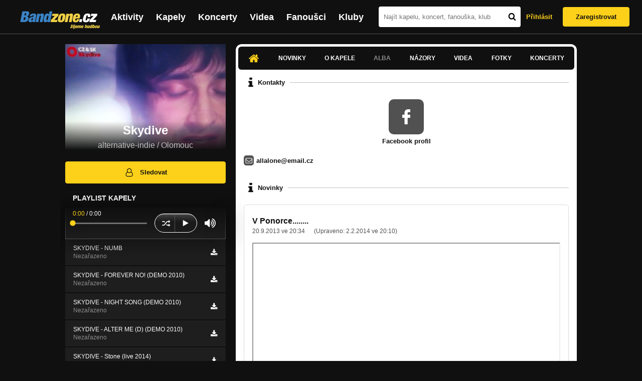

--- FILE ---
content_type: text/html; charset=UTF-8
request_url: https://bandzone.cz/skydive
body_size: 11427
content:
<!-- @layout_new.phtml -->


<!--@page-header.phtml-->
<!-- $bodyclass:  bigAAd profileBigAd $head: <link href="/css/custom/2016/folkytonk-badge.css" rel="stylesheet" type="text/css"/>
<link href="/css/custom/2018/letofest-badge.css?ver=1.3" rel="stylesheet" type="text/css"/>
<link href="/css/custom/2019/soundreef-badge.css" rel="stylesheet" type="text/css"/>

<meta name="description" content="Profil kapely Skydive (alternative-indie) z města Olomouc, obsahující písničky k poslechu, mp3, koncerty, alba, videoklipy, texty a fotky." />

 -->
<!DOCTYPE html>
<!-- @html-head.phtml -->
<html xmlns="http://www.w3.org/1999/xhtml" xml:lang="cs" lang="cs">
<head prefix="og: http://ogp.me/ns# fb: http://ogp.me/ns/fb# bandzone: http://ogp.me/ns/fb/bandzone#">
	<meta name="viewport" content="width=device-width, initial-scale=1, maximum-scale=1">
	<meta http-equiv="Content-Type" content="text/html;charset=utf-8" />
	<script async src="https://www.googletagmanager.com/gtag/js?id=G-QFTNY52YWL"></script>
	<script>

	window.dataLayer = window.dataLayer || [];
	function gtag(){dataLayer.push(arguments);}
	gtag('js', new Date());

	gtag('config', 'G-QFTNY52YWL');
	</script>


		<!-- Facebook Pixel Code -->
		<script>

			!function(f,b,e,v,n,t,s)
			{if(f.fbq)return;n=f.fbq=function(){n.callMethod?
			n.callMethod.apply(n,arguments):n.queue.push(arguments)};
			if(!f._fbq)f._fbq=n;n.push=n;n.loaded=!0;n.version='2.0';
			n.queue=[];t=b.createElement(e);t.async=!0;
			t.src=v;s=b.getElementsByTagName(e)[0];
			s.parentNode.insertBefore(t,s)}(window,document,'script',
			'https://connect.facebook.net/en_US/fbevents.js');
			 fbq('init', '619652658954959');
			fbq('track', 'PageView');
		</script>

		<noscript>
			<img height="1" width="1"
		   src="https://www.facebook.com/tr?id=619652658954959&ev=PageView
		   &noscript=1"/>
		</noscript>
		<!-- End Facebook Pixel Code -->
		<script src='https://www.google.com/recaptcha/api.js'></script>

		
				

		<link href="/build//main.0365622b.css" rel="stylesheet" type="text/css" />

		<script>document.documentElement.className += 'js-enabled';</script>

			<script src="/js/immediate.js"></script>


		<script src="https://ajax.googleapis.com/ajax/libs/jquery/1.8.3/jquery.min.js"></script>


		
			<meta name="robots" content="all" />



<meta property="fb:app_id" content="320155288046087"/>
<meta property="og:title" content="Skydive"/>
<meta property="og:url" content="https://bandzone.cz/skydive"/>
<meta property="og:image" content="https://bzmedia.cz/band/sk/skydive/gallery/profile.default/xnWZjEukWyB5Sr6v2P0A9KV22ROU5D7Q.jpg"/>
<meta property="og:site_name" content="Bandzone.cz"/>
<meta property="og:description" content="alternative-indie / Olomouc"/>
<meta property="og:type" content="bandzone:kapela"/>

			<script>

				function refreshGemius() {

					//gemius ajax refresh
					if (typeof(pp_gemius_identifier)=='undefined') { return }

					pp_gemius_identifier = pp_gemius_identifier.replace("USED_",'');
					pp_gemius_hit(pp_gemius_identifier);
				}


				var adRefreshLastTime = new Date().getTime();
				var adRefreshHandler = function(e) {

					refreshGemius();

					if (!window.bmone2n) {
						return;
					}

					if (new Date().getTime() - adRefreshLastTime < 10000) {
						return;
					}

					adRefreshLastTime = new Date().getTime();

					var keys = $('.ad').find('[id^="bmone2n-"]').map(function() { return $(this).attr('id').split('-')[1] });
					$(keys).each(function(index, value) {
						bbReload(value)
					});
				};

				var snippetUpdatedLoadTimeout;
				$(window).bind('snippets.updated', function() {
					clearTimeout(snippetUpdatedLoadTimeout);
					snippetUpdatedLoadTimeout = setTimeout(adRefreshHandler, 100); // Pockame, az probehnou hijaxy
				});

			</script>

	<title>
			Skydive - Úvod | Bandzone.cz
	</title>


	<script>
		window.ipAddress = "13.59.157.45";
		window.baseUri = "\/";
	</script>

	<script async src="https://pagead2.googlesyndication.com/pagead/js/adsbygoogle.js?client=ca-pub-4546413134477962"
     crossorigin="anonymous"></script>

	<link rel="icon" href="/frontend/img/favicon.ico" type="image/x-icon" id="favicon" data-busy="/img/favicon-loading.ico" />

	<link href="/css/custom/2016/folkytonk-badge.css" rel="stylesheet" type="text/css"/>
<link href="/css/custom/2018/letofest-badge.css?ver=1.3" rel="stylesheet" type="text/css"/>
<link href="/css/custom/2019/soundreef-badge.css" rel="stylesheet" type="text/css"/>

<meta name="description" content="Profil kapely Skydive (alternative-indie) z města Olomouc, obsahující písničky k poslechu, mp3, koncerty, alba, videoklipy, texty a fotky." />



</head>
<!-- @html-head.phtml END -->

<body class=" bigAAd profileBigAd" data-loading="#middle,#left,#full" data-page-class="band">




<!-- @flash-messages.phtml -->
<!-- @flash-messages.phtml -->
<!--@page-header.phtml END-->

<div class="site">

	<div class="site-header">

		<!-- @page-menu.phtml -->
	<header class="header">

		<div class="header__logo">
<div class="logo">
	<div class="logo__name">Bandzone.cz</div>
	<div class="logo__slogan">žijeme hudbou</div>
	<a href="/" class="logo__image"></a>
</div>
		</div>

		<nav class="header__main-menu">
<!-- @main-menu.phtml -->
<ul class="main-menu">
	<li class="main-menu__item">
		<a href="https://bandzone.cz/aktivity-promo.html" class="main-menu__link" data-ga-event-label="reklama na aktivity - proklik z userboxu" data-ga-event-action="Click" data-ga-event-category="Aktivity">
			<svg class="icon icon-lightning"><use xlink:href="/frontend/img/icons.svg#icon-lightning"></use></svg>
 Aktivity
		</a>
	</li>
	<li class="main-menu__item">
		<a href="/kapely.html" class="main-menu__link">
			Kapely
		</a>
	</li>
	<li class="main-menu__item">
		<a href="/koncerty" class="main-menu__link">
			Koncerty
		</a>
	</li>
	<li class="main-menu__item">
		<a href="/videa.html" class="main-menu__link">
			Videa
		</a>
	</li>
	<li class="main-menu__item">
		<a href="/fanousci.html" class="main-menu__link">
			Fanoušci
		</a>
	</li>
	<li class="main-menu__item">
		<a href="/kluby.html" class="main-menu__link">
			Kluby
		</a>
	</li>
		<li class="main-menu__item main-menu__item--login main-menu__item--login--top">
			<a href="/skydive?do=login" class="main-menu__link btn btn--primary login">
				Přihlásit
			</a>
		</li>
		<li class="main-menu__item main-menu__item--login">
			<a href="/registrace.html" class="main-menu__link main-menu__link--singup">
				Zaregistrovat
			</a>
		</li>
	</li>
</ul>
<!--@main-menu.phtml END -->
		</nav>

		<div class="header__search">
<div class="search">
<div id="snippet--__form-siteSearchForm" data-loading="#snippet--__form-siteSearchForm" data-scroll-to="#snippet--__form-siteSearchForm" data-scroll-align="#top"><form action="/skydive?do=siteSearchForm-submit" method="post" name="frm-siteSearchForm"><input type="submit" class="primary button hide default" name="search" value="Hledat" />		<div class="search__field">
			<input type="text" placeholder="Najít kapelu, koncert, fanouška, klub" class="text" name="query" id="frmsiteSearchForm-query" value="" />
			<button class="search__submit" type="submit">
				<svg class="icon icon-search"><use xlink:href="/frontend/img/icons.svg#icon-search"></use></svg>
			</button>
		</div>
</form>

</div></div>
		</div>

		<div class="header__resp-menu">
<div class="search-btn">
	<svg class="icon icon-search"><use xlink:href="/frontend/img/icons.svg#icon-search"></use></svg>
</div>

<div class="burger-btn">
	<div></div>
	<div></div>
	<div></div>
</div>
		</div>

		<div class="header__user-box">
<div id="snippet--userBoxNew" data-snippet-hash="205fc1248f4d0a170290913228802d1a"><div id="userBox" class="user-box" data-user-class="guest">

	
				<div class="user-box__actions">
			<a class="btn btn--text" href="/skydive?do=login">
				Přihlásit
			</a>
			<a class="btn btn--primary" href="/registrace.html">
				Zaregistrovat
			</a>
		</div>
		
	</div>

</div>		</div>

	</header>

<div id="snippet--userMenu" data-snippet-hash="68b329da9893e34099c7d8ad5cb9c940">
</div>
<div id="snippet--permanentMessages" data-snippet-hash="d41d8cd98f00b204e9800998ecf8427e"></div>
<!-- @page-menu.phtml END -->

	</div>

	<div class="site-content container">

		<div class="site-aside">
			<!-- <div class="res-banner-gogen-thanks">
				BZ si odteď na mobilu užijete lépe díky partnerovi redesignu GoGEN.
			</div>

			<div id="gogen-banner" data-banner="300x300_TWS_MATE.jpg" class="res-banner-gogen-first">
				<a href="https://www.gogen.cz/bandzone" target="_blank" title="GoGen">
					<img src="/frontend/img/gogen/300x300_TWS_MATE.jpg" alt="gogen-ad" />
				</a>
			</div> -->

			
    <div class="profile" id="profileHeaderWrapper">

		<section class="profile__cover" id="profilePhoto">

			<div class="profile__name">
				<h1>
					Skydive
					<span class="profile__city">
						alternative-indie / Olomouc
					</span>
				</h1>
			</div>

<div id="snippet--profilePhoto" data-snippet-hash="6edaf9e42877d52046cafcddff1fc4aa">				<figure>

					<a class="ajax" data-scroll-to="#galleryImageDetail" href="/skydive?at=gallery&amp;ii=1482746">
						<img src="https://bzmedia.cz/band/sk/skydive/gallery/profile.default/xnWZjEukWyB5Sr6v2P0A9KV22ROU5D7Q.jpg" alt="Profilový obrázek Skydive"  />
					</a>

				</figure>
</div>		</section>

		<div class="profile__actions">
					</div>

		<div class="profile__actions">
							<a class="btn btn--primary btn--block btn--no-margin" href="/?do=login">
					<span class="btn__icon">
<svg class="icon icon-user"><use xlink:href="/frontend/img/icons.svg#icon-user"></use></svg>
					</span>
					Sledovat
				</a>
			
		</div>

		<section id="player" class="band">

									
<script type='text/javascript'>
	const loadedPlaylist = [{"trackId":"513232","objectId":"2158743","title":"SKYDIVE - NUMB","added":null,"downloadAllowed":"1","bandId":"32723","musicAuthors":"","lyricsAuthors":"","licenseTypeId":null,"repositoryId":"3","repositoryName":"track","homeId":"194031","homePath":"sk\/skydive","storageId":"194031","storagePath":"","fileRecordId":"1219491","fileRecordOwnerFanId":"106288","readyFlag":"0","fileVariantId":"3431275","variantName":"public","fileName":"wPbm15QuBvyyp0Nci6LEi105KpSttPsu.mp3","fileClass":"AudioFile","created":"2012-08-26 20:03:04","orderValue":"0","total":"671","albumIsDefault":"1","albumTitle":"Neza\u0159azeno","albumReleasedYear":null,"albumLabel":null,"dataSource":"https:\/\/bandzone.cz\/track\/play\/513232?hash=16d7f03b9b3913b65ae556c97a8f86cac68fa9d3"},{"trackId":"310806","objectId":"248181","title":"SKYDIVE - FOREVER NO! (DEMO 2010)","added":"2010-07-09 12:45:09","downloadAllowed":"1","bandId":"32723","musicAuthors":"","lyricsAuthors":"","licenseTypeId":null,"repositoryId":"3","repositoryName":"track","homeId":"194031","homePath":"sk\/skydive","storageId":"194031","storagePath":"","fileRecordId":"501937","fileRecordOwnerFanId":"106288","readyFlag":"0","fileVariantId":"1128936","variantName":"public","fileName":"skydive-forever-no.mp3","fileClass":"AudioFile","created":null,"orderValue":"1","total":"1582","albumIsDefault":"1","albumTitle":"Neza\u0159azeno","albumReleasedYear":null,"albumLabel":null,"dataSource":"https:\/\/bandzone.cz\/track\/play\/310806?hash=73efa50d873579ea1626dfa7294580739b467df2"},{"trackId":"310808","objectId":"248182","title":"SKYDIVE - NIGHT SONG (DEMO 2010)","added":"2010-07-09 12:47:13","downloadAllowed":"1","bandId":"32723","musicAuthors":"","lyricsAuthors":"","licenseTypeId":null,"repositoryId":"3","repositoryName":"track","homeId":"194031","homePath":"sk\/skydive","storageId":"194031","storagePath":"","fileRecordId":"501938","fileRecordOwnerFanId":"106288","readyFlag":"0","fileVariantId":"1128937","variantName":"public","fileName":"skydive-night-song.mp3","fileClass":"AudioFile","created":null,"orderValue":"2","total":"1777","albumIsDefault":"1","albumTitle":"Neza\u0159azeno","albumReleasedYear":null,"albumLabel":null,"dataSource":"https:\/\/bandzone.cz\/track\/play\/310808?hash=b6aca2646f1a98866ac77be5b50d834a16a08f1a"},{"trackId":"310809","objectId":"248183","title":"SKYDIVE - ALTER ME (D) (DEMO 2010)","added":"2010-07-09 12:49:12","downloadAllowed":"1","bandId":"32723","musicAuthors":"","lyricsAuthors":"","licenseTypeId":null,"repositoryId":"3","repositoryName":"track","homeId":"194031","homePath":"sk\/skydive","storageId":"194031","storagePath":"","fileRecordId":"501939","fileRecordOwnerFanId":"106288","readyFlag":"0","fileVariantId":"1128938","variantName":"public","fileName":"skydive-alter-me-d.mp3","fileClass":"AudioFile","created":null,"orderValue":"3","total":"1291","albumIsDefault":"1","albumTitle":"Neza\u0159azeno","albumReleasedYear":null,"albumLabel":null,"dataSource":"https:\/\/bandzone.cz\/track\/play\/310809?hash=3159d300fd5b0d7dd6b29e28a04a6b376d7584c6"},{"trackId":"607375","objectId":"2547010","title":"SKYDIVE - Stone (live 2014)","added":"2014-04-23 05:23:46","downloadAllowed":"1","bandId":"32723","musicAuthors":"","lyricsAuthors":"","licenseTypeId":"1","repositoryId":"3","repositoryName":"track","homeId":"194031","homePath":"sk\/skydive","storageId":"194031","storagePath":"","fileRecordId":"1747605","fileRecordOwnerFanId":"106288","readyFlag":"0","fileVariantId":"7323849","variantName":"public","fileName":"aiuiOi7HlovDWJxSoWktomYa6VzLm3be.mp3","fileClass":"AudioFile","created":"2014-04-23 05:23:53","orderValue":"4","total":null,"albumIsDefault":"1","albumTitle":"Neza\u0159azeno","albumReleasedYear":null,"albumLabel":null,"dataSource":"https:\/\/bandzone.cz\/track\/play\/607375?hash=e870346fc328fad4d6251111b1fbd26136aa612c"},{"trackId":"612327","objectId":"2566247","title":"SKYDIVE - The Last Song (live 2014)","added":"2014-06-06 08:19:00","downloadAllowed":"1","bandId":"32723","musicAuthors":"","lyricsAuthors":"","licenseTypeId":"1","repositoryId":"3","repositoryName":"track","homeId":"194031","homePath":"sk\/skydive","storageId":"194031","storagePath":"","fileRecordId":"1780939","fileRecordOwnerFanId":"106288","readyFlag":"0","fileVariantId":"7474665","variantName":"public","fileName":"J-zxrdfVIvFhoA0ZPeAK4jAhFQCB0Pe2.mp3","fileClass":"AudioFile","created":"2014-06-06 08:19:06","orderValue":"5","total":null,"albumIsDefault":"1","albumTitle":"Neza\u0159azeno","albumReleasedYear":null,"albumLabel":null,"dataSource":"https:\/\/bandzone.cz\/track\/play\/612327?hash=38e3a0711682278ad959d3d16d3caeba118fb6f8"}];
	const trackRepositoryUrl = 'https://media.bandzone.cz/track';
</script>

<div id="loading"></div>

<div class="player">

	<div class="player__header">
		<div class="player__title">
			Playlist kapely
		</div>
	</div>
	<div class="player__track">
		<div class="player__track__info js__player--info">
			<div class="player__track__progress js__player--progress">
				<div style="width: 0" class="player__track__bar js__player--track-bar">
					<div class="player__track__handle js__player--handle"></div>
					<div class="player__track__duration on-start js__player--progress-time">
						<span class="player__track__progress-time js__player--timer">0:00</span> / <span class="js__player--duration">0:00</span>
					</div>
				</div>
			</div>
		</div>
		<div class="player__track__actions">
			<a href="javascript:" class="player__track__shuffle js__player--shuffle">
<svg class="icon icon-shuffle"><use xlink:href="/frontend/img/icons.svg#icon-shuffle"></use></svg>
			</a>
			<a href="javascript:" class="player__track__play js__player--play">
<svg class="icon icon-play"><use xlink:href="/frontend/img/icons.svg#icon-play"></use></svg>
			</a>
			<a href="javascript:" class="player__track__pause js__player--pause">
<svg class="icon icon-pause"><use xlink:href="/frontend/img/icons.svg#icon-pause"></use></svg>
			</a>
		</div>
		<div class="player__track__volume">
			<div class="player__track__volume-bar js__player--volume-bar">
				<div class="player__track__volume-bar-empty js__player--volume-bar-empty">
					<div class="player__track__volume-bar-full js__player--volume-bar-full" style="height: 0%">
						<div class="player__track__volume-bar-handle js__player--volume-bar-handle"></div>
					</div>
				</div>
			</div>
			<div class="player__track__volume-trigger js__player--volume-trigger">
				<span class="js__player--volume-state js__player--volume-muted is-hidden"><svg class="icon icon-volume-muted"><use xlink:href="/frontend/img/icons.svg#icon-volume-muted"></use></svg>
</span>
				<span class="js__player--volume-state js__player--volume-low is-hidden"><svg class="icon icon-volume-low"><use xlink:href="/frontend/img/icons.svg#icon-volume-low"></use></svg>
</span>
				<span class="js__player--volume-state js__player--volume-medium is-hidden"><svg class="icon icon-volume-medium"><use xlink:href="/frontend/img/icons.svg#icon-volume-medium"></use></svg>
</span>
				<span class="js__player--volume-state js__player--volume-high"><svg class="icon icon-volume-high"><use xlink:href="/frontend/img/icons.svg#icon-volume-high"></use></svg>
</span>
			</div>
		</div>
	</div>
	<div class="player__playlist js__player__playlist">
		<ul class="player__playlist__list js__player__playlist-list">
				<li class="player__playlist__item">
					<div class="player__song">
						<div class="player__song__name js__song-trigger">
							SKYDIVE - NUMB
							<div class="player__song__album">Nezařazeno</div>
						</div>
						<div class="player__song__actions">
								<a href="https://bandzone.cz/track/download/513232?hash=61687527dce1eaf97d2a0d2077b6ecf111d6c773" title="Stáhnout skladbu SKYDIVE - NUMB" rel="nofollow" class="player__song__download">
<svg class="icon icon-download"><use xlink:href="/frontend/img/icons.svg#icon-download"></use></svg>
								</a>
						</div>
					</div>
				</li>
				<li class="player__playlist__item">
					<div class="player__song">
						<div class="player__song__name js__song-trigger">
							SKYDIVE - FOREVER NO! (DEMO 2010)
							<div class="player__song__album">Nezařazeno</div>
						</div>
						<div class="player__song__actions">
								<a href="https://bandzone.cz/track/download/310806?hash=13e4966a738f66184efbf1e9c543b0fa95a855e6" title="Stáhnout skladbu SKYDIVE - FOREVER NO! (DEMO 2010)" rel="nofollow" class="player__song__download">
<svg class="icon icon-download"><use xlink:href="/frontend/img/icons.svg#icon-download"></use></svg>
								</a>
						</div>
					</div>
				</li>
				<li class="player__playlist__item">
					<div class="player__song">
						<div class="player__song__name js__song-trigger">
							SKYDIVE - NIGHT SONG (DEMO 2010)
							<div class="player__song__album">Nezařazeno</div>
						</div>
						<div class="player__song__actions">
								<a href="https://bandzone.cz/track/download/310808?hash=2647bae7371921fbefcb7766a4dc17d481bbf7b9" title="Stáhnout skladbu SKYDIVE - NIGHT SONG (DEMO 2010)" rel="nofollow" class="player__song__download">
<svg class="icon icon-download"><use xlink:href="/frontend/img/icons.svg#icon-download"></use></svg>
								</a>
						</div>
					</div>
				</li>
				<li class="player__playlist__item">
					<div class="player__song">
						<div class="player__song__name js__song-trigger">
							SKYDIVE - ALTER ME (D) (DEMO 2010)
							<div class="player__song__album">Nezařazeno</div>
						</div>
						<div class="player__song__actions">
								<a href="https://bandzone.cz/track/download/310809?hash=337df9232fff5aeecfba8b01f0906504018f4a52" title="Stáhnout skladbu SKYDIVE - ALTER ME (D) (DEMO 2010)" rel="nofollow" class="player__song__download">
<svg class="icon icon-download"><use xlink:href="/frontend/img/icons.svg#icon-download"></use></svg>
								</a>
						</div>
					</div>
				</li>
				<li class="player__playlist__item">
					<div class="player__song">
						<div class="player__song__name js__song-trigger">
							SKYDIVE - Stone (live 2014)
							<div class="player__song__album">Nezařazeno</div>
						</div>
						<div class="player__song__actions">
								<a href="https://bandzone.cz/track/download/607375?hash=ee1031374bf67586d220f32c2ec33db5a61a2d23" title="Stáhnout skladbu SKYDIVE - Stone (live 2014)" rel="nofollow" class="player__song__download">
<svg class="icon icon-download"><use xlink:href="/frontend/img/icons.svg#icon-download"></use></svg>
								</a>
						</div>
					</div>
				</li>
				<li class="player__playlist__item">
					<div class="player__song">
						<div class="player__song__name js__song-trigger">
							SKYDIVE - The Last Song (live 2014)
							<div class="player__song__album">Nezařazeno</div>
						</div>
						<div class="player__song__actions">
								<a href="https://bandzone.cz/track/download/612327?hash=74e5bbef2c3101fbf357f0640789fba408279665" title="Stáhnout skladbu SKYDIVE - The Last Song (live 2014)" rel="nofollow" class="player__song__download">
<svg class="icon icon-download"><use xlink:href="/frontend/img/icons.svg#icon-download"></use></svg>
								</a>
						</div>
					</div>
				</li>
		</ul>
	</div>


</div>

		</section><!-- #player -->

				
								    </div>


		</div>

		<div class="site-main">

					
<div id="snippet--badges" data-snippet-hash="d41d8cd98f00b204e9800998ecf8427e"></div>
		<div class="site-box">
			<div id="snippet-mainTabs-tabNavigation" data-snippet-hash="19924cda56a84d3e8f0c8ed2b39e3432">	<nav class="tabs blockHeader band-nav">

					<a  class="tabs__link ajax is-active" href="/skydive?at=dashboard" data-loading="#__tab-mainTabs">
<svg class="icon icon-home"><use xlink:href="/frontend/img/icons.svg#icon-home"></use></svg>
					</a>

						<a class="tabs__link ajax" href="/skydive?at=news" data-loading="#__tab-mainTabs">
								Novinky
						</a>

						<a class="tabs__link ajax" href="/skydive?at=info" data-loading="#__tab-mainTabs">
								O kapele
						</a>

					<a class="tabs__link is-disabled">
							Alba
					</a>

						<a class="tabs__link ajax" href="/skydive?at=postList" data-loading="#__tab-mainTabs">
								Názory
						</a>

						<a class="tabs__link ajax" href="/skydive?at=video" data-loading="#__tab-mainTabs">
								Videa
						</a>

						<a class="tabs__link ajax" href="/skydive?at=gallery" data-loading="#__tab-mainTabs">
								Fotky
						</a>

						<a class="tabs__link ajax" href="/skydive?at=gig" data-loading="#__tab-mainTabs">
								Koncerty
						</a>
	</nav>
</div>
<div id="snippet--mainTabs" data-snippet-hash="ab06a02f93fb208ca0aef486bbfc90e9">				<div  class="content content--with-ad">
					<div id="snippet-mainTabs-tabContent" data-snippet-hash="5b58119fd05da000edcedc18f65aa9cb">	<div class="tabs__content" id="__tab-mainTabs">

		
					<div id="dashboard" data-loading="#dashboard">





			<section class="tabs__section">
				<header class="tabs__headline">
<svg class="icon icon-info"><use xlink:href="/frontend/img/icons.svg#icon-info"></use></svg>
					<h2>Kontakty</h2>
				</header>

					<div class="contacts-section">

	<div class="content">

		<div class="contactsLink">
		<div class="contact-wrapper contact-wrapper-soc">
<div class="contact">
<a class="nw" href="http://www.facebook.com/skydiverock">
	<span class="fa-stack fa-3x">	
<svg class="icon icon-facebook"><use xlink:href="/frontend/img/icons.svg#icon-facebook"></use></svg>
	</span>
	<div class="description">
		Facebook profil
	</div>
</a>
</div>				<div class="editable" data-loading="#__editable-bandContact-all-113774" id="__editable-bandContact-all-113774">
			<div class="editable-content">
			</div>

	</div>


		</div>
		</div>



		<div class="contacts-contact">
		<div class="contact-wrapper">
<div class="contact small">
	<span class="fa-stack fa-3x">	
<svg class="icon icon-mail"><use xlink:href="/frontend/img/icons.svg#icon-mail"></use></svg>
	</span>

	<a class="nw" href="mailto:allalone@email.cz">allalone@email.cz</a>
</div>
				<div class="editable" data-loading="#__editable-bandContact-all-51176" id="__editable-bandContact-all-51176">
			<div class="editable-content">
			</div>

	</div>

		</div>
		</div>



	</div>
					</div>

			</section>


			<section class="tabs__section">
				<header class="tabs__headline">
<svg class="icon icon-info"><use xlink:href="/frontend/img/icons.svg#icon-info"></use></svg>
					<h2>Novinky</h2>
				</header>

				<div class="list-news">
					<div class="list">
<article class="news" id="BandNewsResource-489444">
	<div class="editable" data-loading="#__editable-bandNews-all-489444" id="__editable-bandNews-all-489444">
			<div class="editable-content">

		

		<header class="news__header">
			<h4 class="news__title">
				<a href="/skydive?at=news&amp;ni=489444" class="ajax" data-loading="#__tab-mainTabs">
					V Ponorce........
				</a>
			</h4>
			<div class="news__date">
				<time class="date" datetime="2013-09-20T20:34:30+02:00">20.9.2013 ve 20:34</time>

					<span class="news__date__updated">
						(Upraveno: <time class="date" datetime="2014-02-02T20:10:49+01:00">2.2.2014 ve 20:10</time>)
					</span>
			</div>

		</header>

		<div class="news__content">
			<div class="content cms">
				





<p><span class="youtubeVideo" style="width: 518px; height: 415px;" data-video-code="h3k_OEgEpRM"><a href="http://www.youtube.com/watch?v=h3k_OEgEpRM"><img alt="Youtube Video h3k_OEgEpRM" height="415" src="http://img.youtube.com/vi/h3k_OEgEpRM/0.jpg"
width="518" /><span class="youtubeDescr">Youtube Video h3k_OEgEpRM</span></a></span></p>


				<div class="clearLeft"></div>
			</div>
		</div>

			</div>

	</div>
</article>

					</div>
				</div>

				<a class="tabs__section__more ajax" href="/skydive?at=news" data-scroll-to="#middle">
					Zobrazit všechny novinky
				</a>

			</section>



			<section class="tabs__section">
				<header class="tabs__headline">
<svg class="icon icon-info"><use xlink:href="/frontend/img/icons.svg#icon-info"></use></svg>
					<h2>Nově přidané fotky</h2>
				</header>

				<div class="list-gallery">
					<div class="list">

						<div class="photo">

							<a data-gallery-id="27184" data-image-id="1482746" class="gallery-lightbox verticalAlignWrapper" title="" href="/skydive?at=gallery&amp;ii=1482746">
								<span class="verticalAlignItem"><img src="https://bzmedia.cz/band/sk/skydive/gallery/profile.default/6pxa7uBDdpOWcZEy-yZIYQ-Nbr9vKD5w.jpg" alt="Obrázek" width="162" height="162" /></span>
							</a>
						</div>
						<div class="photo">

							<a data-gallery-id="27184" data-image-id="1321163" class="gallery-lightbox verticalAlignWrapper" title="" href="/skydive?at=gallery&amp;ii=1321163">
								<span class="verticalAlignItem"><img src="https://bzmedia.cz/band/sk/skydive/gallery/profile.default/b0VnkxLKZhFkg0YCeW8i-_nHR9JKUmFV.jpg" alt="Obrázek" width="162" height="162" /></span>
							</a>
						</div>
						<div class="photo">

							<a data-gallery-id="182305" data-image-id="1127302" class="gallery-lightbox verticalAlignWrapper" title="" href="/skydive?at=gallery&amp;ii=1127302">
								<span class="verticalAlignItem"><img src="https://bzmedia.cz/band/sk/skydive/e0/42/b998/G8rOYONgiElkWCq_ytZiEul1FrZ0qU7G.jpg" alt="Obrázek" width="162" height="162" /></span>
							</a>
						</div>
					</div>
				</div>

				<a class="tabs__section__more ajax" href="/skydive?at=gallery" data-scroll-to="#middle">
					Zobrazit všechny galerie
				</a>

			</section>


			<section class="tabs__section">
				<header class="tabs__headline">
<svg class="icon icon-info"><use xlink:href="/frontend/img/icons.svg#icon-info"></use></svg>
					<h2>Nově přidané videa</h2>
				</header>

				<div class="list-videos">
					<div class="list">
						<div class="list__item">
<article class="video">
	<a class="video__link ajax" href="/skydive/video/18895.html">
		<div class="video__thumb">
			<img src="https://img.youtube.com/vi/fneumGdtXfg/mqdefault.jpg" alt="Video Numb"/>
			<span class="video__play-button"></span>
		</div>
		<div class="video__description">
			<h4 class="video__title">
				Numb
			</h4>

			<p class="video__recorded">
				Vznik: 26.5.2013
			</p>

					</div>
	</a>
</article>
						</div>
					</div>
				</div>

				<a class="tabs__section__more ajax" href="/skydive?at=video" data-scroll-to="#middle">
					Zobrazit všechna videa
				</a>

			</section>

			<section class="tabs__section">
				<header class="tabs__headline">
<svg class="icon icon-info"><use xlink:href="/frontend/img/icons.svg#icon-info"></use></svg>
					<h2>Poslední názory</h2>
				</header>

				<div class="list-posts">
					<div class="list">
						<div class="list__item">

<article class="post post--anonymous">
	<div class="editable" data-loading="#__editable-bandPost-all-2426444" id="__editable-bandPost-all-2426444">
			<div class="editable-content">

	

	<header class="post__header">

		<div class="post__avatar avatar avatar--empty">
			Bez profilu
		</div>

		<div class="post__header__info">

			<h4 class="post__name">UBC</h4>

			<time class="date" datetime="2015-03-21T15:24:33+01:00">21.3.2015 v 15:24</time>
		</div>
	</header>

	<p class="post__content">
		STUDENTSKÁ SOUTĚŽ (<a href="https://www.facebook.com/UniversityBandContest?fref=ts)" class="nw">https://www.facebook.com…</a> studuje alespoň jeden člen vaší kapely na Univerzitě Palackého v Olomouci? Přihlaste se do soutěže. Můžete vyhrát třeba turné po ČR a zahrát si tak na velkých festivalech, které u nás probíhají. Nerozmýšlejte dlouho, soutěž bude startovat už v dubnu. <br />
<br />
Přihlásit se můžete tady: <a href="http://universitybandcontest.cz/" class="nw">http://universitybandcontest.cz/</a> 
	</p>

			</div>

	</div>
</article>
						</div>
						<div class="list__item">

<article class="post">
	<div class="editable" data-loading="#__editable-bandPost-all-2418681" id="__editable-bandPost-all-2418681">
			<div class="editable-content">

	

	<header class="post__header">

		<div class="post__avatar avatar">
			<div class="profileLink fan shrunk"><a href="/fan/produkce3" title="Přejít na profil: StředníFormát"><img src="https://bzmedia.cz/fan/69/82/1df5/a4/d2/1ef8/0pmk0W942xoEFB22d0VcVRRbGYFbc3LO.jpg" alt="Profilový obrázek StředníFormát" /><div class="description cutter"><h4 class="title cutter">StředníFormát</h4><span class="age">11 let</span><span class="separator"> / </span><span class="city cutter"></span></div></a><div class="clearLeft"></div></div>
		</div>

		<div class="post__header__info">

			<h4 class="post__name">
				<a href="/fan/produkce3">StředníFormát</a>
				
			</h4>

			<time class="date" datetime="2015-01-05T22:45:45+01:00">5.1.2015 ve 22:45</time>
		</div>
	</header>

	<p class="post__content">
		Ahoj :) pokud byste někdy chtěli vystoupit v kavárně Střední formát stačí napsat na email <a href="mailto:produkce@stredniformat.cz" class="nw">produkce@stredniformat.cz</a> <br />
budu se těšit! ;)
	</p>

			</div>

	</div>
</article>
						</div>
						<div class="list__item">

<article class="post">
	<div class="editable" data-loading="#__editable-bandPost-all-2416364" id="__editable-bandPost-all-2416364">
			<div class="editable-content">

	

	<header class="post__header">

		<div class="post__avatar avatar">
			<div class="profileLink fan shrunk"><a href="/fan/zehy" title="Přejít na profil: Zehy"><img src="https://bzmedia.cz/fan/ze/zehy/gallery/profile.default/lj_jazHSEujkuknTl7dj2Tp0GkpkDjDr.jpg" alt="Profilový obrázek Zehy" /><div class="description cutter"><h4 class="title cutter">Zehy</h4><span class="age">36 let</span><span class="separator"> / </span><span class="city cutter">Prostějov/Zlín</span></div></a><div class="clearLeft"></div></div>
		</div>

		<div class="post__header__info">

			<h4 class="post__name">
				<a href="/fan/zehy">Zehy</a>
				
			</h4>

			<time class="date" datetime="2014-12-14T17:30:00+01:00">14.12.2014 v 17:30</time>
		</div>
	</header>

	<p class="post__content">
		Hledá se basák........ahoj protože je to s hledáním hráčů těžký tak zkoušíme hledat všude možně. Pokud máš hodně času a baví tě Hard/Math Core tak dej vědět, budem rádi. Níž inzerát z hudebního bazaru: <a href="http://hudebnibazar.cz/inzerat.php?ID=874507&amp;page=1&amp;kategorie=210300&amp;nabpop=vse&amp;region=&amp;ins=25&amp;order=" class="nw">http://hudebnibazar.cz/inzerat.php?ID=8…</a>
	</p>

			</div>

	</div>
</article>
						</div>
					</div>
				</div>

				<a class="tabs__section__more ajax" href="/skydive?at=postList" data-scroll-to="#middle">
					Zobrazit všechny názory
				</a>

			</section>

</div>

		
	</div>
</div>				</div>
</div>		</div>

	
						
			<div class="site-bottom container">
				
<article class="similar-band">
 <header>
  <h3 class="similar-band__title">
<div id="snippet--otherBandsFavorized" data-snippet-hash="6dab73176d2dc9060fc221c14bdd5674">    Podobné kapely
</div>  </h3>
 </header>

 <div class="content" id="otherBandsFavorizedBox" data-loading="#otherBandsFavorizedBox">
   <ul class="similar-band__list">
   <li class="similar-band__item">
    <div class="profileLink band "><a href="/sunshine" title="Přejít na profil: Sunshine"><img src="https://bzmedia.cz/band/su/sunshine/gallery/profile.default/2u84y9TIZUf7MdVDlZJA4a_UReTdiSen.jpg" alt="Profilový obrázek Sunshine" /><div class="description cutter"><h4 class="title cutter">Sunshine</h4><span class="genre cutter">indie</span><span class="separator"> / </span><span class="city cutter">Praha</span></div></a><div class="clearLeft"></div></div>
       </li>
   <li class="similar-band__item">
    <div class="profileLink band "><a href="/johnysaidthenumber" title="Přejít na profil: Johny Said The Number"><img src="https://bzmedia.cz/band/jo/johnysaidthenumber/gallery/profile.default/L150q15w6sc90mLs0uayo_RTv_5q2a8u.jpg" alt="Profilový obrázek Johny Said The Number" /><div class="description cutter"><h4 class="title cutter">Johny Said The Number</h4><span class="genre cutter">pop-alternative</span><span class="separator"> / </span><span class="city cutter">Nový Jičín</span></div></a><div class="clearLeft"></div></div>
       </li>
   <li class="similar-band__item">
    <div class="profileLink band "><a href="/deadpopescompany" title="Přejít na profil: Dead Pope's Company"><img src="https://bzmedia.cz/band/de/deadpopescompany/gallery/profile.default/NQdu4iQ23DCpQR4Km24P7cDeTbvvrrTC.jpg" alt="Profilový obrázek Dead Pope's Company" /><div class="description cutter"><h4 class="title cutter">Dead Pope's Company</h4><span class="genre cutter">garage-rock'n'roll</span><span class="separator"> / </span><span class="city cutter">Šumperk</span></div></a><div class="clearLeft"></div></div>
       </li>
   <li class="similar-band__item">
    <div class="profileLink band "><a href="/pipesandpints" title="Přejít na profil: Pipes and Pints"><img src="https://bzmedia.cz/band/pi/pipesandpints/gallery/profile.default/QpsJASwvcQYsz-9ujTjf0mloKWjtiK4l.jpg" alt="Profilový obrázek Pipes and Pints" /><div class="description cutter"><h4 class="title cutter">Pipes and Pints</h4><span class="genre cutter">punk-rock</span><span class="separator"> / </span><span class="city cutter">Praha</span></div></a><div class="clearLeft"></div></div>
       </li>
   <li class="similar-band__item">
    <div class="profileLink band "><a href="/nodistanceparadise" title="Přejít na profil: No Distance Paradise"><img src="https://bzmedia.cz/band/no/nodistanceparadise/gallery/profile.default/NFcGEBmBiCsKjnsLd5WLaNleNQ7ih0K_.jpg" alt="Profilový obrázek No Distance Paradise" /><div class="description cutter"><h4 class="title cutter">No Distance Paradise</h4><span class="genre cutter">rock-indie</span><span class="separator"> / </span><span class="city cutter">Olomouc</span></div></a><div class="clearLeft"></div></div>
       </li>
 </ul>

  <div class="similarBands">
   <small class="typography-color-gray-400">
    Podobnost se určuje podle počtu společných fanoušků.
   </small>
  </div>
 </div>
</article>

	
			</div>

		</div>
	</div>

	<div class="site-footer">

		<!-- footer_new.phtml -->

<footer class="footer">

	<div class="container">

		<div class="footer__row">

			<section class="footer__column">

				<h3>Bandzone.cz</h3>

				<nav>
					<ul>
						<li>
							<a href="/kapely.html">Kapely</a>
						</li>
						<li>
							<a href="/gig.geo-search/default">Koncerty</a>
						</li>
						<li>
							<a href="/videa.html">Videa</a>
						</li>
						<li>
							<a href="/fanousci.html">Fanoušci</a>
						</li>
						<li>
							<a href="/kluby.html">Kluby</a>
						</li>
						<li>
							<a href="/souteze.html">Soutěže</a>
						</li>
						<li>
							<a href="https://blog.bandzone.cz/">Bandzone.cz blog</a>
						</li>
					</ul>
				</nav>

			</section>

			<section id="footerColumn2" class="footer__column add">

				<h3>Inzerce a ostatní projekty</h3>

				<nav>
					<ul>
						<li>
							<a href="/rezervace-top-promo.html">Rezervace top promo pozice na homepage</a>
						</li>
						<li>
							<a href="/inzerce.html">Inzerce</a>
						</li>
					</ul>
				</nav>

				<nav class="social-links">
					<a class="social-links__item social-links__item--facebook" title="Facebook profil Bandzone.cz" href="http://www.facebook.com/pages/Bandzonecz/179947119205" target="_blank">
<svg class="icon icon-facebook"><use xlink:href="/frontend/img/icons.svg#icon-facebook"></use></svg>
					</a>
					<a class="social-links__item social-links__item--youtube" title="Youtube kanál" href="https://www.youtube.com/user/bandzone" target="_blank">
<svg class="icon icon-youtube"><use xlink:href="/frontend/img/icons.svg#icon-youtube"></use></svg>
					</a>
					<a class="social-links__item social-links__item--twitter" title="Twitter" href="http://twitter.com/bandzone" target="_blank">
<svg class="icon icon-twitter"><use xlink:href="/frontend/img/icons.svg#icon-twitter"></use></svg>
					</a>
					<a class="social-links__item social-links__item--instagram" title="Instagram"  href="https://instagram.com/bandzone.cz/" target="_blank">
<svg class="icon icon-instagram"><use xlink:href="/frontend/img/icons.svg#icon-instagram"></use></svg>
					</a>
					<a class="social-links__item social-links__item--lastfm" title="Last.fm"  href="http://www.last.fm/group/Bandzone.cz" target="_blank">
<svg class="icon icon-last-fm"><use xlink:href="/frontend/img/icons.svg#icon-last-fm"></use></svg>
					</a>
				</nav>

			</section>

			<section class="footer__column">

				<h3>Služby pro kapely</h3>

				<nav>
					<ul>
						<li>
							<a href="/sluzby-pro-kapely/clanek/presskit.html">Presskity</a>
						</li>
						<li>
							<a href="/sluzby-pro-kapely/clanek/prodejhudbu-cz.html">Prodejhudbu.cz</a>
						</li>
						<li>
							<a href="/sluzby-pro-kapely/clanek/bandzone-doprava-mercedes-sprinter-8-1-mist.html">Doprava kapel</a>
						</li>
					</ul>
				</nav>

			</section>

			<section id="footerColumn3" class="footer__column">

				<h3>Podpora</h3>

				<nav>
					<ul>
						<li>
							<a href="/napoveda.html">
								Nápověda &amp; <abbr title="často kladené otázky">FAQ</abbr>
							</a>
						</li>
						<li>
							<a href="/kontakt.html">Kontakt</a>
						</li>
						<li>
							<a href="/podminky-pouzivani.html">Podmínky používání</a>
						</li>
						<li>
							<a href="/o-bandzone.html">O Bandzone.cz</a>
						</li>
						<li>
							<a href="/presskit-a-dtp.html">Loga a dtp.</a>
						</li>
					</ul>
				</nav>

			</section>

			<div id="footerColumn4" class="footer__column">

				<div class="footer__stats">
<dl>

	<dt>
      Registrovaných skupin
	</dt>
	<dd>
		46 824
	</dd>

	<dt>
      Registrovaných fanoušků
	</dt>
	<dd>
		226 140
	</dd>

	<dt>
      Skladeb v databázi
	</dt>
	<dd>
		337 600
	</dd>



</dl>
				</div>

			</div>

		</div>

	</div>

</footer>
<!-- //footer_new.phtml -->

	</div>

</div>

<div id="snippet--adminContainer" data-snippet-hash="f0ff89611c5273e9711cbe35463608b6">		
</div>
<!-- @page-footer.phtml -->
	<script>
<!--//--><![CDATA[//><!--
var pp_gemius_identifier = new String('.co7y6bYeKGdv658Qc0d15eALV.UcKdCxKYtFLe_AtT.p7');

function gemius_pending(i) { window[i] = window[i] || function() { var x = window[i+'_pdata'] = window[i+'_pdata'] || []; x[x.length]=arguments;};};
gemius_pending('gemius_hit'); gemius_pending('gemius_event'); gemius_pending('pp_gemius_hit'); gemius_pending('pp_gemius_event');
(function(d,t) { try { var gt=d.createElement(t),s=d.getElementsByTagName(t)[0]; gt.setAttribute('async','async'); gt.setAttribute('defer','defer');
gt.src='//gacz.hit.gemius.pl/xgemius.js'; s.parentNode.insertBefore(gt,s);} catch (e) {}})(document,'script');

var _gaq = window._gaq || [];
_gaq.push(['_setAccount', 'UA-407459-1']);

	_gaq.push(['_setCustomVar', 1, "PageClass", "band", 3]);
	_gaq.push(['_setCustomVar', 2, "UserClass", "guest", 3]);
	_gaq.push(['_setCustomVar', 3, "FanCount", "100-250", 3]);

_gaq.push(['_setDomainName', '.bandzone.cz']);
_gaq.push(['_setAllowHash', false]);
_gaq.push(['_trackPageview']);


//--><!]]>
</script>
<script src="https://ajax.googleapis.com/ajax/libs/jqueryui/1.9.0/jquery-ui.min.js"></script>
<script src="/js/widget/ui.logger.js"></script>
<script src="/js/widget/ui.inputClear.js"></script>
<script src="/js/widget/ui.item.js"></script>
<script src="/js/widget/ui.textCompleter.js"></script>
<script src="/js/widget/ui.textareaMeter.js"></script>
<script src="/js/widget/ui.textareaExpand.js"></script>
<script src="/js/widget/ui.paginator.js"></script>
<script src="/js/widget/ui.multiselect.js"></script>
<script src="/js/widget/ui.authors.js"></script>
<script src="/js/widget/ui.scroller.js"></script>
<script src="/js/widget/ui.ytplayer.js"></script>
<script src="/js/widget/jquery.ui.timepicker.js"></script>
<script src="/js/widget/jquery.ui.timepicker-cs.js"></script>
<script src="/js/widget/jquery.slides.js"></script>
<script src="/js/jquery/nivo-lightbox.js"></script>
<script src="/js/soundmanager-new/soundmanager2-nodebug-jsmin.js"></script>
<script src="/js/player/class.js"></script>
<script src="/js/player/audio.js"></script>
<script src="/js/player/init.js"></script>
<script src="/js/swfobject/swfobject-2.2.js"></script>
<script src="/js/jquery/jquery.uid.js"></script>
<script src="/js/base/flash.js"></script>
<script src="/js/jquery/jquery.json.js"></script>
<script src="/js/jquery/jquery.cookie.js"></script>
<script src="/js/jquery/jquery.ba-hashchange.js"></script>
<script src="/js/jquery/jquery.mousewheel.js"></script>
<script src="/js/jquery/jquery.blockUI.js"></script>
<script src="/js/jquery/jquery.scrollTo.js"></script>
<script src="/js/jquery/jquery.Jcrop.js"></script>
<script src="/js/jquery/jquery.disableEvent.js"></script>
<script src="/js/jquery/jquery.showpassword.js"></script>
<script src="/js/jquery/jquery.unveil.js"></script>
<script src="/js/jquery/jquery.sticky.js"></script>
<script src="/js/jquery/password.strength.js"></script>
<script src="/js/bootstrap/bootstrap-modal.js"></script>
<script src="/js/media/youtube.js"></script>
<script src="/assets/js.base-ab3201d.js"></script>
<script src="/assets/js.js2-common-197ff65.js"></script>
<script src="/assets/js.lightbox-7ba4c1a.js"></script>
<script src="/assets/js.guest-4bafbd1.js"></script>
<script src="/js/analytics/google/bandzone.js"></script>
<script src="/js/analytics/google/homepage.js"></script>
<script src="/js/analytics/google/profile.js"></script>
<script src="/js/analytics/google/gig.js"></script>


<!-- debug var ads: -->

<!--[if lt IE 8]>
<script src="/assets/js.IElt8-3fdb24e.js"></script>

<![endif]-->


<div id="fb-root"></div>
<script>
	$.getScript('//connect.facebook.net/cs_CZ/all.js', function(){
		window.fbAsyncInit = function() {
			FB.init({
				appId: "320155288046087",
				xfbml: true
			});
		};
	});
</script>

<!-- Ad-blocker detector -->
<div id="ad-block-detector" class="Adsense GoogleAd ad-468x60 reklama-box ad_font advert-square sklik-block topreklama AD-POST AdBar AdBox AdMedium"><p>&nbsp;</p></div>

</html>
<!--

0.000431	cc(editor)
0.001195	cc(fanList)
0.000527	cc(relatedBandList)
0.000619	cc(mainTabs)
0.000278	cc(apiUserToken)
0.003700	static_files_header
0.002229	cc(siteSearchForm)
0.003715	cc(userBoxNew)
0.000472	cc(userMenu)
0.008740	cc(player)
0.007554	cc(contacts)
get cache: 0.000696
get bands list: 0.002960
0.004225 (+0.000167)	cc(otherBandsFavorizedByFans)
0.000943	cc(footerStats)
0.007085	cc(adminContainer)

-->
<!-- @page-footer.phtml END -->
<script src="/build//main.6215068d.js"></script>

<!-- @layout_new.phtml END -->


--- FILE ---
content_type: text/html; charset=utf-8
request_url: https://www.google.com/recaptcha/api2/aframe
body_size: -85
content:
<!DOCTYPE HTML><html><head><meta http-equiv="content-type" content="text/html; charset=UTF-8"></head><body><script nonce="yjz0RZp3-lvqleqQPNKbOA">/** Anti-fraud and anti-abuse applications only. See google.com/recaptcha */ try{var clients={'sodar':'https://pagead2.googlesyndication.com/pagead/sodar?'};window.addEventListener("message",function(a){try{if(a.source===window.parent){var b=JSON.parse(a.data);var c=clients[b['id']];if(c){var d=document.createElement('img');d.src=c+b['params']+'&rc='+(localStorage.getItem("rc::a")?sessionStorage.getItem("rc::b"):"");window.document.body.appendChild(d);sessionStorage.setItem("rc::e",parseInt(sessionStorage.getItem("rc::e")||0)+1);localStorage.setItem("rc::h",'1768969318898');}}}catch(b){}});window.parent.postMessage("_grecaptcha_ready", "*");}catch(b){}</script></body></html>